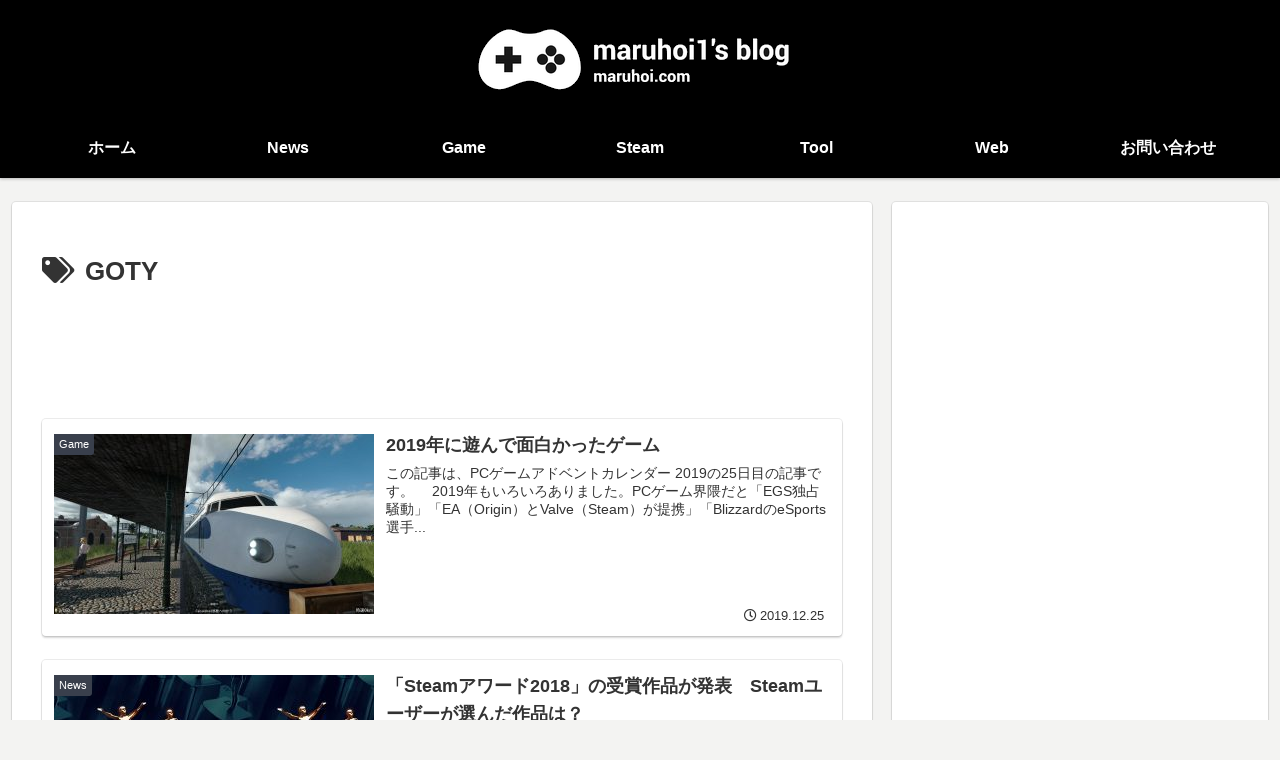

--- FILE ---
content_type: text/html; charset=utf-8
request_url: https://www.google.com/recaptcha/api2/aframe
body_size: 267
content:
<!DOCTYPE HTML><html><head><meta http-equiv="content-type" content="text/html; charset=UTF-8"></head><body><script nonce="Gvi0is2XPsvp28f3H3vbKg">/** Anti-fraud and anti-abuse applications only. See google.com/recaptcha */ try{var clients={'sodar':'https://pagead2.googlesyndication.com/pagead/sodar?'};window.addEventListener("message",function(a){try{if(a.source===window.parent){var b=JSON.parse(a.data);var c=clients[b['id']];if(c){var d=document.createElement('img');d.src=c+b['params']+'&rc='+(localStorage.getItem("rc::a")?sessionStorage.getItem("rc::b"):"");window.document.body.appendChild(d);sessionStorage.setItem("rc::e",parseInt(sessionStorage.getItem("rc::e")||0)+1);localStorage.setItem("rc::h",'1768726137618');}}}catch(b){}});window.parent.postMessage("_grecaptcha_ready", "*");}catch(b){}</script></body></html>